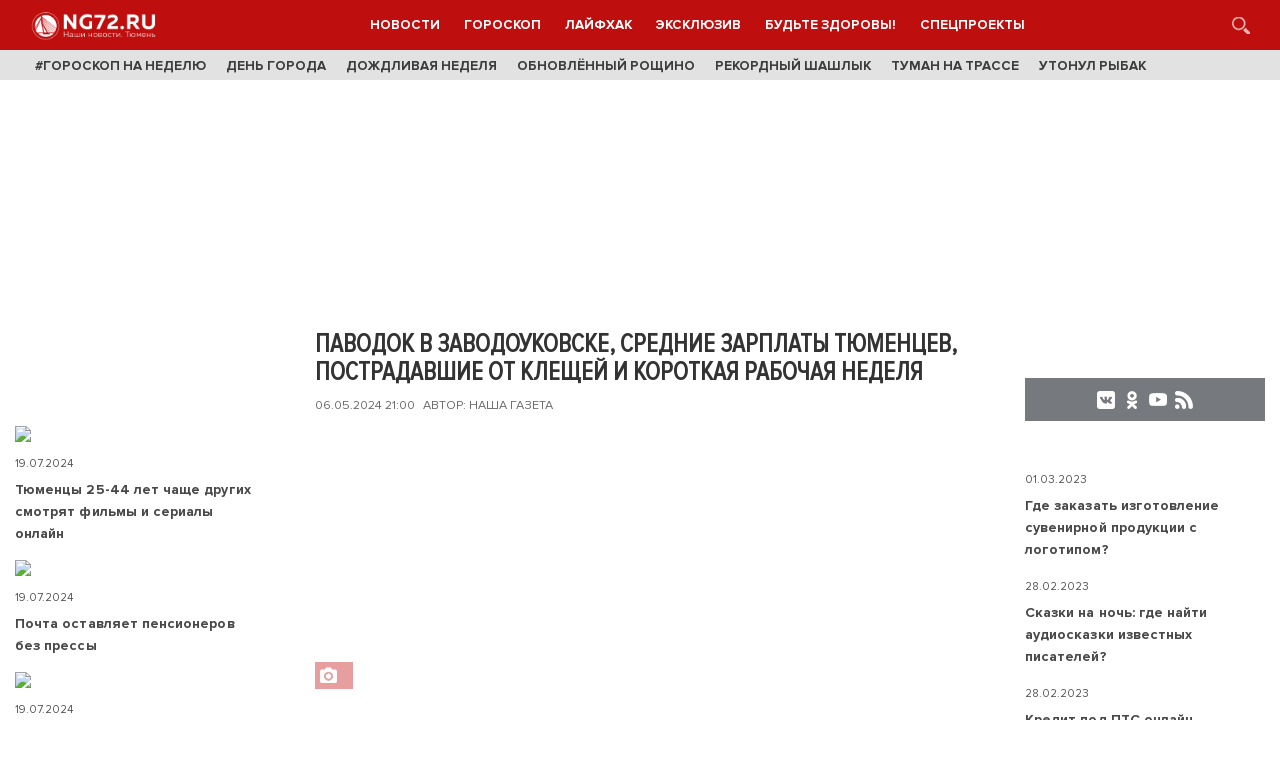

--- FILE ---
content_type: text/html; charset=UTF-8
request_url: https://ng72.ru/news/85360
body_size: 15517
content:
<!DOCTYPE html>
<html lang="ru" dir="ltr">
<head>
	<title>Паводок в Заводоуковске, средние зарплаты тюменцев, пострадавшие от клещей и короткая рабочая неделя | Наша Газета</title>
	<meta charset="utf-8" />
<meta name="description" content="О самых важных и интересных событиях понедельника, 6 мая, - в обзоре «Нашей Газеты»" />
<link rel="canonical" href="https://ng72.ru/news/85360" />
<link rel="image_src" href="/sites/default/files/userfiles/picoriginal/1715010337.jpg" />
<meta name="viewport" content="width=device-width, initial-scale=1.0" />
<link rel="icon" href="/sites/default/files/logo.png" type="image/png" />

	<meta name="robots" content="index, follow">
	<meta name="a1ac8d51edcd09143629783e7cf7c191" content="">
	<meta http-equiv="Content-Type" content="text/html; charset=utf-8">
	<meta name="viewport" content="width=device-width, initial-scale=1.0, maximum-scale=1">
	<meta name="yandex-verification" content="141fa28c47fb40c3" />
	 <meta name="yandex-verification" content="98e3a927e2666990" />
	<!-- script type="text/javascript" src="https://vk.com/js/api/openapi.js?168"></!-->
	<script type="text/javascript">
		//VK.init({apiId: 7803630, onlyWidgets: true});
	</script>
    <link rel="stylesheet" media="all" href="/sites/default/files/css/css_NFIzIqqXEfYAXA5g4Mr4DdlCvTgD5KscbSR_j7NWwnU.css" />
<link rel="stylesheet" media="all" href="//cdnjs.cloudflare.com/ajax/libs/photoswipe/4.1.3/photoswipe.css" />
<link rel="stylesheet" media="all" href="//cdnjs.cloudflare.com/ajax/libs/photoswipe/4.1.3/default-skin/default-skin.css" />
<link rel="stylesheet" media="all" href="/sites/default/files/css/css_EXR7v3OdwNKx8gcdcAIb2JHdraCdHnihYWpv23GwklI.css" />
<link rel="stylesheet" media="all" href="/sites/default/files/css/css_vRUCPMNp-_M6pqhjsbr9_SQozDQo64TB80EEqZwZ0gk.css" />

    
	<!-- script src='https://userapi.com/js/api/openapi.js?23' type='text/javascript'></!-->
	<script charset="UTF-8" src="//cdn.sendpulse.com/js/push/f6f25cc2b1050a1b5a78a8a970699623_0.js" async></script>
	<script src="https://yastatic.net/pcode/adfox/loader.js" crossorigin="anonymous"></script>
	<script type="text/javascript" src="//code.giraff.io/data/widget-gpp_ng72ru.js" async></script>
	<script>/*(function(d,s,id){var js,fjs=d.getElementsByTagName(s)[0];if(d.getElementById(id))return;js=d.createElement(s);js.id=id;js.src='https://embed.playbuzz.com/sdk.js';fjs.parentNode.insertBefore(js,fjs);}(document,'script','playbuzz-sdk'));*/</script>
 
	
	
	
	<!-- Adfinity -->	
	<script src="https://cdn.adfinity.pro/code/ng72.ru/adfinity.js" charset="utf-8" async></script>
	<!-- end Adfinity -->
</head>


<body >


    
    
    
<header class="header fixed a">
	<div class="container">
		<div class="header__inner">
			<button id="openSidebarMenu" class="header__button-open"></button>
			<div class="header__logo"><a href="https://ng72.ru/"><img class="header__logo-img" src="/themes/custom/saitovo/img/logo.png" alt="ng72" width="128" height="32"></a></div>
			                  <ul class='header__menu' id='MenuUl-newmenu'>
              <li  class="header__link-wrapper ">
        <a href="/news" class="header__link" >Новости</a>
                                <ul  class="hidden-mobile">
              <li  class="header__link-wrapper ">
        <a href="/tags/71" class="header__link" >Авто</a>
              </li>
          <li  class="header__link-wrapper ">
        <a href="/tags/403" class="header__link" >Общество</a>
              </li>
          <li  class="header__link-wrapper ">
        <a href="/tags/56" class="header__link" >Политика</a>
              </li>
          <li  class="header__link-wrapper ">
        <a href="/tags/73" class="header__link" >Происшествия</a>
              </li>
          <li  class="header__link-wrapper ">
        <a href="/globalnews" class="header__link" >Новости России</a>
              </li>
          <li  class="header__link-wrapper ">
        <a href="https://ng72.ru/articles/" class="header__link" >Полезные новости</a>
              </li>
        </ul>
  
              </li>
          <li  class="header__link-wrapper ">
        <a href="https://ng72.ru/tags/172" class="header__link" >Гороскоп</a>
              </li>
          <li  class="header__link-wrapper ">
        <a href="/tags/261" class="header__link" >Лайфхак</a>
              </li>
          <li  class="header__link-wrapper ">
        <a href="/tags/190" class="header__link" >Эксклюзив</a>
              </li>
          <li  class="header__link-wrapper ">
        <a href="/tags/682" class="header__link" >Будьте здоровы!</a>
              </li>
          <li  class="header__link-wrapper ">
        <a href="/ourspj" class="header__link" >Спецпроекты</a>
              </li>
        </ul>
  



			<a class="header__search" href="/search"></a>
		</div>
	</div>
	<div class="container">
		<div class="header__tags">
			              <ul class='hashtag__menu' id='MenuUl-hashtagmenu'>
              <li  class="hashtag__link-wrapper ">
        <a href="https://ng72.ru/tags/172" class="header__link" >#ГОРОСКОП НА НЕДЕЛЮ</a>
              </li>
          <li  class="hashtag__link-wrapper ">
        <a href="https://ng72.ru/tags/4481" class="header__link" >День города</a>
              </li>
          <li  class="hashtag__link-wrapper ">
        <a href="https://ng72.ru/news/86637" class="header__link" >дождливая неделя</a>
              </li>
          <li  class="hashtag__link-wrapper ">
        <a href="https://ng72.ru/news/86624" class="header__link" >обновлённый Рощино</a>
              </li>
          <li  class="hashtag__link-wrapper ">
        <a href="https://ng72.ru/news/86632" class="header__link" >рекордный шашлык </a>
              </li>
          <li  class="hashtag__link-wrapper ">
        <a href="https://ng72.ru/news/86638" class="header__link" >туман на трассе</a>
              </li>
          <li  class="hashtag__link-wrapper ">
        <a href="https://ng72.ru/news/86641" class="header__link" >утонул рыбак</a>
              </li>
        </ul>
  


		</div>
	</div>
	
</header>

<main class="page page-margin">
	<div class="header__banner bnnr-background">
<div class="container">
	<div class="clearfix text-formatted">
		<noindex>
			<div class="hidden-mobile" id="adfox_152829440175643855"></div>
			<script>
				window.Ya.adfoxCode.create({
ownerId: 272568,
containerId: 'adfox_152829440175643855',
params: {
pp: 'g',
ps: 'cukh',
p2: 'fxqy'
}
});
			</script>
			<style>
				#adfox_152829450738061155 {
					max-width: 490px;
				}
			</style>
			<div class="hidden-desktop" id="adfox_156758087837843709"></div>
			<script>
				window.Ya.adfoxCode.create({
ownerId: 272568,
containerId: 'adfox_156758087837843709',
params: {
pp: 'g',
ps: 'cukh',
p2: 'fxra'
}
});
			</script>

		</noindex>
	</div>
</div>
</div>
	<div class="container">
		
		<div class="news-columns">
			<div class="column-mid ">	
				<div data-drupal-messages-fallback class="hidden"></div><article class="article">
	<div class="article-top">
		<div class="article-top__text">
		<h1 class="article__name">Паводок в Заводоуковске, средние зарплаты тюменцев, пострадавшие от клещей и короткая рабочая неделя </h1>
		<div class="article-info">
			<span class="article-info__date">06.05.2024 21:00</span>
			<span class="article-info__author">Автор: НАША Газета</span>
						<!-- 135 -->
		</div>
		</div>
	</div>	
		
	<div class="article-top-photo">
		<div class="PicItem article-top-photo__picture-wrapper">
			<a href="/sites/default/files/styles/700x400/public/userfiles/picoriginal/1715010337.jpg?itok=1O6s48IE" rel="prettyPhoto[gallery]" title="">
				<img  width="650" height="370" class="article-top-photo__picture" src="/sites/default/files/styles/700x400/public/userfiles/picoriginal/1715010337.jpg?itok=1O6s48IE" itemprop="image" alt="" />
			</a>
		</div>
				<span class="article-top-photo__text"></span>
			</div>
	
	<blockquote class="article__lead">
		О самых важных и интересных событиях понедельника, 6 мая, - в обзоре «Нашей Газеты»
	</blockquote>

	<hr class="article__line"/>
	<div class="ArticleContent js-mediator-article">
		<p><a href="https://ng72.ru/news/85347">Река Тобол повела себя непредсказуемо: она затопила три села в Заводоуковске. </a>Губернатор Тюменской области добавил, что мощным течением смыло насыпи и затопило дороги.</p>

<p><a href="https://ng72.ru/news/85347">В Заводоуковском автономном округе было подтоплено 14 дачных участков</a><a href="https://ng72.ru/news/85350">.</a> За прошедшие сутки уровень воды в реке Тобол поднялся на 15 сантиметров в районе Новолыбаево, в Пономарева – на 25 сантиметров.</p>

<p><a href="https://ng72.ru/news/85346">В тюменском оздоровительном центре «Ребячья республика» отдохнут 150 детей из Ишима, Ишимского и Казанского районов, семьи которых пострадали от паводка. </a>Бесплатные путевки в лагерь организовало правительство Тюменской области.</p>

<p><a href="https://ng72.ru/news/85353">В регионе 963 человека, в том числе 171 ребенок обратились в медучреждения, из-за присасывания клещей</a>. В настоящее время против клещевого вирусного энцефалита вакцинирлвано 43 тыс. 516 человек , в том числе 13 тыс. 919 детей до 14 лет. Случаев заболевания клещевым энцефалитом, клещевым боррелиозом не зарегистрировано.</p>

<p>В этом феврале<a href="https://ng72.ru/news/85342"> средний размер заработной платы в Тюменской области увеличился до 77 525 рублей </a>– он вырос на 17,4% за год. Наш регион занял третье место по среднему размеру заплаты среди регионов УрФО.</p>

<p><a href="https://ng72.ru/news/85349">Две крупнейшие ресторанные сети, «МаксиМ» и «Sobolev Rest», в 2023 году получили многомиллионную выручку.</a>&nbsp;Владельцем первой является Лариса Невидайло, второй – Александр Соболев.</p>

<p><a href="https://ng72.ru/news/85349">Для россиян наступила еще одна короткая рабочая неделя</a>. С 9-го по 12-е мая их ждет четыре майских выходных.</p>

	</div>
	
	<div class="tags-after-news">
	    <a href="/tags/403" hreflang="ru">Общество</a>
    <a href="/tags/460" hreflang="ru">Итоги дня</a>



	</div>
	
	

</article>
<script>
	var nid = 85360;
	var uniqid = 1715011200;
</script>

<div id="unit_101493"><a href="https://smi2.ru/" >Новости СМИ2</a></div>
<script type="text/javascript" charset="utf-8">
  (function() {
    var sc = document.createElement('script'); sc.type = 'text/javascript'; sc.async = true;
    sc.src = '//smi2.ru/data/js/101493.js'; sc.charset = 'utf-8';
    var s = document.getElementsByTagName('script')[0]; s.parentNode.insertBefore(sc, s);
  }());
</script>
				<div class="region">

	<div id="block-bannercentrmoevideo">
		<div class="clearfix text-formatted">
			<div id="adv"></div>
			<script>
				var moevideoQueue = moevideoQueue || [];
				moevideoQueue.push(function () {
				moevideo.ContentRoll({
				mode: "manual",
				el: "#adv",
				maxRefresh: 10,
				floatCloseTimeout: 10,
				floatPosition: "bottom right",
				ignorePlayers: true,
				floatMode: "full"
				});
				});
			</script>
		</div>

	</div>


	<div class="shares_block">


		<div
			class="totalcount_col">
				<!-- div class="totalcount">
								
						</div -->

		</div>

		<div class="shares_col">
			<div class="shares_block_head">Поделиться записью</div>

			<div class="clearfix text-formatted">
				<script src="https://yastatic.net/share2/share.js"></script>
				<div class="ya-share2" data-curtain data-services="vkontakte,facebook,odnoklassniki,telegram,twitter"></div>
			</div>

		</div>
	</div>
	
	<div id="block-socsetipodnovostyu">
		<div class="clearfix text-formatted">
			<div class="divider divider_bottom-space">
				<span class="divider__text">подписывайся на наши соц.сети</span>
				<a href="https://vk.com/ngt72" target="_blank" rel="nofollow" class="divider__icon divider__icon_vk"></a>
			</div>
		</div>
	</div>


	<div id="block-bannercentradfokspodnovostmobila">
		<div class="clearfix text-formatted">
			<div class="hidden-desktop" id="adfox_15676803493596321-1"></div>
			<script>
				window.Ya.adfoxCode.create({
				ownerId: 272568,
				containerId: "adfox_15676803493596321-1",
				params: {
				pp: "h",
				ps: "cukh",
				p2: "gnod"
				}
				});
			</script>
		</div>
	</div>

	<div id="block-chitaytetakzhereklamnyy" class="recommend_block">
		<div class="clearfix text-formatted">
			<div id="grf_v2_ng72ru_4"></div>
		</div>
	</div>

	<div id="block-banner-tikarasu">
		<div class="clearfix text-formatted">
			<div id="tikarasu-mofovupisufixeje">
				<script>
					!(function (w, m) {(w[m] || (w[m] =[])) && w[m].push({id: 'tikarasu-mofovupisufixeje', block: '124424', site_id: '21900'});})(window, 'mtzBlocks');
				</script>
			</div>
		</div>
	</div>

	<div id="block-banner-after-news-center-1" class="banner_after_news oblivki_leokross">
		<div class="clearfix text-formatted">
			<div class="hidden-mobile">
				<div id="GSuzcIidMQnFnyi3oyr0" data-type="2" class="blockOfO1b2l3"></div>
				<script>
					window.RESOURCE_O1B2L3 = 'leokross.com';
				</script>
			</div>
			<div class="hidden-desktop">
				<div id="Z0XbXk9DCiRlmicoolC6" data-type="2" class="blockOfO1b2l3"></div>
				<script>
					window.RESOURCE_O1B2L3 = 'leokross.com';
				</script>
			</div>
		</div>
	</div>

	<div id="block-bannercentrsmi2">
		<div class="clearfix text-formatted">
			<div id="smi_teaser_11285">
				<center>
					<a rel="nofollow" href="https://24smi.info/?utm_source=informer_11285">
						Агрегатор новостей 24СМИ</a>
				</center>
			</div>
			<script type="text/JavaScript" encoding="utf8">
				(function() {
				    var sm = document.createElement("script");
				    sm.type = "text/javascript";
				    sm.async = true;
				    sm.src = "//jsn.24smi.net/5/8/11285.js";
				    var s = document.getElementsByTagName("script")[0];
				    s.parentNode.insertBefore(sm, s);})();
			</script>
		</div>
	</div>


	<div id="block-banner-center-grf-v2">

		<div class="clearfix text-formatted">
			<div id="grf_v2_ng72ru"></div>
			<script type="text/javascript" src="https://code.giraff.io/data/widget-v2_ng72ru.js" async></script>
		</div>
	</div>


	<div id="block-bannercentrniz2">
		<div
			class="clearfix text-formatted">
			<!-- Composite Start -->
			<div class="FkNhGH323851"></div>
			<script>
				window.k_init = window.k_init || [];
				k_init.push({
				id: 'FkNhGH323851',
				type: 'bn',
				domain: 'hdbcome.com',
				refresh: false,
				next: 0
				});

				var s = document.createElement('script');
				s.setAttribute('async', true);
				s.setAttribute('charset', 'utf-8');
				s.setAttribute('data-cfasync', false);
				s.src = 'https://hdbcome.com/9s5sr2qs.js';
				document.head && document.head.appendChild(s);
			</script>
			<!-- Composite End -->
		</div>
	</div>

	<div id="block-bannercentrsparrow">
		<div
			class="clearfix text-formatted">
			<!-- Sparrow -->
			<script type="text/javascript" data-key="cc16c48e00744da59ed285ca9678d5b9">
				(function (w, a) {
				(w[a] = w[a] || []).push({
				'script_key': 'cc16c48e00744da59ed285ca9678d5b9',
				'settings': {
				'sid': 10658
				}
				});
				if (window['_SVKNative_embed']) {
				window['_SVKNative_embed'].initWidgets();
				}
				})(window, '_svk_n_widgets');
			</script>
			<!-- /Sparrow -->
		</div>
	</div>


	<div id="block-chitaytetakzhereklamnyy" class="recommend_block">
  
    
      
            <div class="clearfix text-formatted"><div id="grf_v2_ng72ru_4"></div></div>
      
  </div>
<div id="block-banner-after-news-center-1" class="banner_after_news oblivki_leokross">
  
    
      
            <div class="clearfix text-formatted"><div class="hidden-mobile">
  <div id="GSuzcIidMQnFnyi3oyr0" data-type="2" class="blockOfO1b2l3" ></div>
  <script>window.RESOURCE_O1B2L3 = 'leokross.com';</script>
  <!-- script src="//leokross.com/b1d/g_J.js" ></script -->
  
</div>
<div class="hidden-desktop">
	<div id="Z0XbXk9DCiRlmicoolC6" data-type="2" class="blockOfO1b2l3" ></div><script>window.RESOURCE_O1B2L3 = 'leokross.com';</script>
<!-- script src="//leokross.com/0_7/8P3.js" ></script -->   
</div>
</div>
      
  </div>
<div id="block-banner-center-grf-v2">
  
    
      
            <div class="clearfix text-formatted"><div id="grf_v2_ng72ru"></div>
<script type="text/javascript" src="https://code.giraff.io/data/widget-v2_ng72ru.js" async></script></div>
      
  </div>
<div class="recommend_block">
	<h3 class="news-short-header">Читайте также</h3>
	<div><div class="recommend js-view-dom-id-1232529aea95e9836b2726f725a5ec4cb99137f53f113d0b0e48b635a90fc13f">
  
  
  

  
  
  

  
    <a href="/news/86656" title="Во вторник в Тюмени будет прохладно и дождь" class="recommend__link">Во вторник в Тюмени будет прохладно и дождь</a>
 


    <a href="/news/86649" title="В Тюмени возобновятся авиарейсы в Москву самолётами «Победа»" class="recommend__link">В Тюмени возобновятся авиарейсы в Москву самолётами «Победа»</a>
 


    <a href="/news/86653" title="Пьяный вахтовик с Ямала избил полицейских в Рощино" class="recommend__link">Пьяный вахтовик с Ямала избил полицейских в Рощино</a>
 


    <a href="/news/86655" title="В Тюменской области стали  производить больше бутилированной воды из-за паводка" class="recommend__link">В Тюменской области стали  производить больше бутилированной воды из-за паводка</a>
 


    <a href="/news/86646" title="Ишимская школа выплатит 350 тысяч рублей семье ребенка, сбитого школьным автобусом" class="recommend__link">Ишимская школа выплатит 350 тысяч рублей семье ребенка, сбитого школьным автобусом</a>
 


    <a href="/news/86648" title="В Тюменском театре кукол покажут спектакль «Как Ежик Медвежонка спасал»" class="recommend__link">В Тюменском театре кукол покажут спектакль «Как Ежик Медвежонка спасал»</a>
 


    <a href="/news/86647" title="Какие подержанные авто предпочитают тюменцы " class="recommend__link">Какие подержанные авто предпочитают тюменцы </a>
 


    <a href="/news/86651" title="Сотня тюменских поисковиков отправятся в экспедиции в летний этап «Вахты памяти»" class="recommend__link">Сотня тюменских поисковиков отправятся в экспедиции в летний этап «Вахты памяти»</a>
 


    <a href="/news/86652" title="На тюменской трассе семья из ХМАО попала в ДТП" class="recommend__link">На тюменской трассе семья из ХМАО попала в ДТП</a>
 


    <a href="/news/86650" title="Тюменские учителя получат по 100 тысяч рублей за  стобалльников на ЕГЭ " class="recommend__link">Тюменские учителя получат по 100 тысяч рублей за  стобалльников на ЕГЭ </a>
 


    

  
  

  
  
</div>
</div>

</div>

</div>

			</div>
						<div class="column-side side-left">
				<div class="region">
	<div class="sidebar_block sidebar_block_left">
	<div class="clearfix text-formatted">
		<div id="adfox_152829446223292721-l0"></div>
		<script>
		window.Ya.adfoxCode.create({
		ownerId: 272568,
		containerId: 'adfox_152829446223292721-l0',
		params: {
			pp: 'g',
			ps: 'cukh',
			p2: 'fxrc'
		}
		});
		</script>
	</div>
</div>
	<div class="views-element-container"><div class="js-view-dom-id-c17e83ed15a416ba4e46172f66cdc117b10453d957aa7a3e09c18c2594d70fb2">
  
  
  

  
  
  

  
      
	<div class="news-short"><a href="/news/86618"><img  width="240" height="150" src="/sites/default/files/styles/240x150/public/userfiles/picoriginal/freepik_-close-up-on-child-spending-time-with-parents-1.jpg.webp?itok=4665bug6"></a>
<div class="news-short__time">19.07.2024</div>
<a class="news-short__header news-short_important" href="/news/86618" title="Тюменцы 25-44 лет чаще других смотрят фильмы и сериалы онлайн">Тюменцы 25-44 лет чаще других смотрят фильмы и сериалы онлайн</a></div>

      
	<div class="news-short"><a href="/news/86615"><img  width="240" height="150" src="/sites/default/files/styles/240x150/public/userfiles/picoriginal/pochta1.png.webp?itok=991OvPyW"></a>
<div class="news-short__time">19.07.2024</div>
<a class="news-short__header news-short_important" href="/news/86615" title="Почта оставляет пенсионеров без прессы">Почта оставляет пенсионеров без прессы</a></div>

  		<div class="news-short">
			<div id="adfox_152829446223292721-l1"></div>
			<script>
			window.Ya.adfoxCode.create({
			ownerId: 272568,
			containerId: 'adfox_152829446223292721-l1',
			params: {
			pp: 'g',
			ps: 'cukh',
			p2: 'fxrc'
			}
			});
			</script>
		</div>
      
	<div class="news-short"><a href="/news/86613"><img  width="240" height="150" src="/sites/default/files/styles/240x150/public/userfiles/picoriginal/ng72ru_dostavka_buketov_iz_klubniki_v_fc1f1c7d-df67-4e7f-9bdf-4f9193504156.jpg.webp?itok=UAdAmjP4"></a>
<div class="news-short__time">19.07.2024</div>
<a class="news-short__header news-short_important" href="/news/86613" title="Доставка букетов из клубники в шоколаде в Тюмени: сладкий подарок для любого повода">Доставка букетов из клубники в шоколаде в Тюмени: сладкий подарок для любого повода</a></div>

      
	<div class="news-short"><a href="/news/86594"><img  width="240" height="150" src="/sites/default/files/styles/240x150/public/userfiles/picoriginal/foto-zastroyschika.png.webp?itok=ZBH_ClSS"></a>
<div class="news-short__time">18.07.2024</div>
<a class="news-short__header news-short_important" href="/news/86594" title="Сбер профинансирует строительство нового дома в жилом квартале «Машаров»">Сбер профинансирует строительство нового дома в жилом квартале «Машаров»</a></div>

      
	<div class="news-short"><a href="/news/86570"><img  width="240" height="150" src="/sites/default/files/styles/240x150/public/userfiles/picoriginal/sber_glavnyy-ofis-banka.jpg.webp?itok=jFYGO0av"></a>
<div class="news-short__time">17.07.2024</div>
<a class="news-short__header news-short_important" href="/news/86570" title="Сбер выдал тюменцам более 10 млрд рублей по Семейной ипотеке с начала года">Сбер выдал тюменцам более 10 млрд рублей по Семейной ипотеке с начала года</a></div>

    	<div class="news-short">
		<div id="adfox_152829446223292721-l2"></div>
			<script>
			window.Ya.adfoxCode.create({
			ownerId: 272568,
			containerId: 'adfox_152829446223292721-l2',
			params: {
			pp: 'g',
			ps: 'cukh',
			p2: 'fxrc'
			}
			});
			</script>
		</div>
	  
	<div class="news-short"><a href="/news/86550"><img  width="240" height="150" src="/sites/default/files/styles/240x150/public/userfiles/picoriginal/img_3224.jpg.webp?itok=3zjs4qtZ"></a>
<div class="news-short__time">16.07.2024</div>
<a class="news-short__header news-short_important" href="/news/86550" title="Исследование: назван оператор с самым быстрым интернетом">Исследование: назван оператор с самым быстрым интернетом</a></div>

      
	<div class="news-short"><a href="/news/86549"><img  width="240" height="150" src="/sites/default/files/styles/240x150/public/userfiles/picoriginal/100061.jpg.webp?itok=1b7vZsz_"></a>
<div class="news-short__time">16.07.2024</div>
<a class="news-short__header news-short_important" href="/news/86549" title="Новый контактный центр банка открылся в Ульяновске">Новый контактный центр банка открылся в Ульяновске</a></div>

      
	<div class="news-short"><a href="/news/86480"><img  width="240" height="150" src="/sites/default/files/styles/240x150/public/userfiles/picoriginal/ism_9454.jpeg.webp?itok=sKMtsh7X"></a>
<div class="news-short__time">12.07.2024</div>
<a class="news-short__header news-short_important" href="/news/86480" title="На цифровом акселераторе Сбера разработали более 130 ИТ-решений для уральских предприятий">На цифровом акселераторе Сбера разработали более 130 ИТ-решений для уральских предприятий</a></div>

      
	<div class="news-short"><a href="/news/86438"><img  width="240" height="150" src="/sites/default/files/styles/240x150/public/userfiles/picoriginal/investicionnoe-agentstvo.jpg.webp?itok=HhB-HqjJ"></a>
<div class="news-short__time">10.07.2024</div>
<a class="news-short__header news-short_important" href="/news/86438" title="Сбербанк и Инвестиционное агентство Тюменской области разработают новые инструменты поддержки малого бизнеса">Сбербанк и Инвестиционное агентство Тюменской области разработают новые инструменты поддержки малого бизнеса</a></div>

      
	<div class="news-short"><a href="/news/86436"><img  width="240" height="150" src="/sites/default/files/styles/240x150/public/userfiles/picoriginal/sberbank_bo-verkhniy-bor.jpg.webp?itok=nFgg_n9s"></a>
<div class="news-short__time">09.07.2024</div>
<a class="news-short__header news-short_important" href="/news/86436" title="База отдыха «Верхний бор» в Тюмени станет термальным курортом">База отдыха «Верхний бор» в Тюмени станет термальным курортом</a></div>

    

  
  

  
  
</div>
</div>


	<div class="sidebar_block sidebar_block_left">
	<div class="clearfix text-formatted">
		<div id="adfox_156689574843461512"></div>
		<script>
			window.Ya.adfoxCode.create({
			ownerId: 272568,
			containerId: 'adfox_156689574843461512',
			params: {
				pp: 'g',
				ps: 'cukh',
				p2: 'gngt'
			}
			});
		</script>
	</div>
</div>
	<div class="js-view-dom-id-b955630a31b7771deb0951746494e8717eb96a8d7e8b0a3ee7754d9e20145308">
  
  
  

  
  
  

  
    
	<div class="news-short"><a href="/news/86656"><img  width="240" height="150" src="/sites/default/files/styles/240x150/public/userfiles/picoriginal/dozhd1_1.png.webp?itok=bVfVMY1Y"></a>
<div class="news-short__time">22.07.2024</div>
<a class="news-short__header news-short_important" href="/news/86656" title="Во вторник в Тюмени будет прохладно и дождь">Во вторник в Тюмени будет прохладно и дождь</a></div>

    
	<div class="news-short"><a href="/news/86649"><img  width="240" height="150" src="/sites/default/files/styles/240x150/public/userfiles/picoriginal/1721637671.jpg.webp?itok=saEMOAmn"></a>
<div class="news-short__time">22.07.2024</div>
<a class="news-short__header news-short_important" href="/news/86649" title="В Тюмени возобновятся авиарейсы в Москву самолётами «Победа»">В Тюмени возобновятся авиарейсы в Москву самолётами «Победа»</a></div>

  		<div class="news-short">
			<div id="adfox_152829446223292721-r2"></div>
<script>
	window.Ya.adfoxCode.create({
	ownerId: 272568,
	containerId: 'adfox_152829446223292721-r2',
	params: {
	pp: 'g',
	ps: 'cukh',
	p2: 'fxrc'
	}
});
</script>
		</div>
    
	<div class="news-short"><a href="/news/86653"><img  width="240" height="150" src="/sites/default/files/styles/240x150/public/userfiles/picoriginal/policiya_9.jpg.webp?itok=ukKUrI6C"></a>
<div class="news-short__time">22.07.2024</div>
<a class="news-short__header news-short_important" href="/news/86653" title="Пьяный вахтовик с Ямала избил полицейских в Рощино">Пьяный вахтовик с Ямала избил полицейских в Рощино</a></div>

    
	<div class="news-short"><a href="/news/86655"><img  width="240" height="150" src="/sites/default/files/styles/240x150/public/userfiles/picoriginal/bottles_plastic_bottle_bottle_mineral_water_water_transparent_lid_blue-1144073.jpgs2_.jpg.webp?itok=2h5UsdDI"></a>
<div class="news-short__time">22.07.2024</div>
<a class="news-short__header news-short_important" href="/news/86655" title="В Тюменской области стали  производить больше бутилированной воды из-за паводка">В Тюменской области стали  производить больше бутилированной воды из-за паводка</a></div>

    
	<div class="news-short"><a href="/news/86646"><img  width="240" height="150" src="/sites/default/files/styles/240x150/public/userfiles/picoriginal/sud3_13.jpg.webp?itok=PIy8uoaJ"></a>
<div class="news-short__time">22.07.2024</div>
<a class="news-short__header news-short_important" href="/news/86646" title="Ишимская школа выплатит 350 тысяч рублей семье ребенка, сбитого школьным автобусом">Ишимская школа выплатит 350 тысяч рублей семье ребенка, сбитого школьным автобусом</a></div>

    
	<div class="news-short"><a href="/news/86648"><img  width="240" height="150" src="/sites/default/files/styles/240x150/public/userfiles/picoriginal/theatre_going_out_cinema_chairs_plush_show_red_version-818321.jpgs2__1.jpg.webp?itok=C4H9tayW"></a>
<div class="news-short__time">22.07.2024</div>
<a class="news-short__header news-short_important" href="/news/86648" title="В Тюменском театре кукол покажут спектакль «Как Ежик Медвежонка спасал»">В Тюменском театре кукол покажут спектакль «Как Ежик Медвежонка спасал»</a></div>

    
	<div class="news-short"><a href="/news/86647"><img  width="240" height="150" src="/sites/default/files/styles/240x150/public/userfiles/picoriginal/parking_autos_vehicles_traffic_city_park-713542.jpgs2__3.jpg.webp?itok=aAh9ikhP"></a>
<div class="news-short__time">22.07.2024</div>
<a class="news-short__header news-short_important" href="/news/86647" title="Какие подержанные авто предпочитают тюменцы ">Какие подержанные авто предпочитают тюменцы </a></div>

    
	<div class="news-short"><a href="/news/86651"><img  width="240" height="150" src="/sites/default/files/styles/240x150/public/userfiles/picoriginal/tn_365041_2cf184b8df5a77f.jpg.webp?itok=kQeATO44"></a>
<div class="news-short__time">22.07.2024</div>
<a class="news-short__header news-short_important" href="/news/86651" title="Сотня тюменских поисковиков отправятся в экспедиции в летний этап «Вахты памяти»">Сотня тюменских поисковиков отправятся в экспедиции в летний этап «Вахты памяти»</a></div>

    
	<div class="news-short"><a href="/news/86652"><img  width="240" height="150" src="/sites/default/files/styles/240x150/public/userfiles/picoriginal/gibdd-dorogi_3.png.webp?itok=x--gs14x"></a>
<div class="news-short__time">22.07.2024</div>
<a class="news-short__header news-short_important" href="/news/86652" title="На тюменской трассе семья из ХМАО попала в ДТП">На тюменской трассе семья из ХМАО попала в ДТП</a></div>

    
	<div class="news-short"><a href="/news/86650"><img  width="240" height="150" src="/sites/default/files/styles/240x150/public/userfiles/picoriginal/uchitel.jpg.webp?itok=I5cQvmOW"></a>
<div class="news-short__time">22.07.2024</div>
<a class="news-short__header news-short_important" href="/news/86650" title="Тюменские учителя получат по 100 тысяч рублей за  стобалльников на ЕГЭ ">Тюменские учителя получат по 100 тысяч рублей за  стобалльников на ЕГЭ </a></div>

    

  
  

  
  
</div>



	<div class="sidebar_block sidebar_block_left">
	<div class="clearfix text-formatted">
		<div id="adfox_152829446223292721-l1"></div><br/>
		<script>
		window.Ya.adfoxCode.create({
		ownerId: 272568,
		containerId: 'adfox_152829446223292721-l1',
		params: {
		pp: 'g',
		ps: 'cukh',
		p2: 'fxrc'
		}
		});
		</script>
	</div>
</div>
</div>
			</div>
							
						<div class="column-side side-right">
				
	
				<div class="region">


<div class="sidebar_block sidebar_block_right">

	<div id="adfox_152829446223292721-r1"></div>
	<script>
	window.Ya.adfoxCode.create({
		ownerId: 272568,
		containerId: 'adfox_152829446223292721-r1',
		params: {
			pp: 'g',
			ps: 'cukh',
			p2: 'fxrc'
		}
		});
	</script>
</div>
<div class="divider divider_margin-top-0 divider_bottom-space">
	<a href="https://vk.com/ngt72" target="_blank" rel="nofollow"
		class="divider__icon divider__icon_vk"></a>
	<a href="https://ok.ru/group/55044352442606" target="_blank" rel="nofollow"
		class="divider__icon divider__icon_od"></a>
	<a href="https://www.youtube.com/channel/UCm-J6pMGPztb0a9FHQz7G6w" target="_blank" rel="nofollow"
		class="divider__icon divider__icon_yt"></a>
	<a href="/rss.xml" target="_blank" rel="nofollow"
		class="divider__icon divider__icon_rss"></a>
</div>





<div class="sidebar_block sidebar_block_right">

	<div id="adfox_156689574843461512-r1"></div>
	<script>
	window.Ya.adfoxCode.create({
		ownerId: 272568,
		containerId: 'adfox_156689574843461512-r1',
		params: {
		pp: 'g',
		ps: 'cukh',
		p2: 'gngt'
		}
	});
	</script>

</div>
<div class="sidebar_block sidebar_block_right">
	<div id="adfox_152829446223292721-r2"></div>
	<script>
	window.Ya.adfoxCode.create({
		ownerId: 272568,
		containerId: 'adfox_152829446223292721-r2',
		params: {
		pp: 'g',
		ps: 'cukh',
		p2: 'fxrc'
		}
	});
	</script>
</div>


<div  class="views-element-container sidebar_block sidebar_block_right" id="block-views-block-samoe-populyarnoe-block-1">
  
    
      <div><div class="js-view-dom-id-a713a6caf71c1d7c3f70ea9d07234d23b369d1ee59936547724a11f29b793b3f">
  
  
  

  
  
  

    

  
  

  
  
</div>
</div>

  </div>


<div  class="views-element-container sidebar_block sidebar_block_right" id="block-views-block-seo-news-block-1">
  
    
      <div><div class="js-view-dom-id-70236abc8c06eb5923d27e7341197132965630b0e1344859b437b4128c5af694">
  
  
  

  
  
  

      <div class="news-short"><div class="news-short__time">01.03.2023</div>
<a class="news-short__header news-short_important" href="/articles/77359" title="Где заказать изготовление сувенирной продукции с логотипом? ">Где заказать изготовление сувенирной продукции с логотипом? </a></div>
    <div class="news-short"><div class="news-short__time">28.02.2023</div>
<a class="news-short__header news-short_important" href="/articles/77358" title="Сказки на ночь: где найти аудиосказки известных писателей? ">Сказки на ночь: где найти аудиосказки известных писателей? </a></div>
    <div class="news-short"><div class="news-short__time">28.02.2023</div>
<a class="news-short__header news-short_important" href="/articles/77357" title="Кредит под ПТС онлайн">Кредит под ПТС онлайн</a></div>
    <div class="news-short"><div class="news-short__time">28.02.2023</div>
<a class="news-short__header news-short_important" href="/articles/77354" title="Качаться на волнах: где самое теплое море? ">Качаться на волнах: где самое теплое море? </a></div>
    <div class="news-short"><div class="news-short__time">28.02.2023</div>
<a class="news-short__header news-short_important" href="/articles/77353" title="О приобретении резиновых амортизаторов ">О приобретении резиновых амортизаторов </a></div>
    <div class="news-short"><div class="news-short__time">28.02.2023</div>
<a class="news-short__header news-short_important" href="/articles/77352" title="Где приобрести аксессуары для конного спорта? ">Где приобрести аксессуары для конного спорта? </a></div>
    <div class="news-short"><div class="news-short__time">28.02.2023</div>
<a class="news-short__header news-short_important" href="/articles/77351" title="Портативные электрокардиографы">Портативные электрокардиографы</a></div>
    <div class="news-short"><div class="news-short__time">28.02.2023</div>
<a class="news-short__header news-short_important" href="/articles/77350" title="Где заказать монтаж вентиляции и обслуживание климатического оборудования? ">Где заказать монтаж вентиляции и обслуживание климатического оборудования? </a></div>
    <div class="news-short"><div class="news-short__time">28.02.2023</div>
<a class="news-short__header news-short_important" href="/articles/77349" title="Где приобрести косметологическое оборудование?">Где приобрести косметологическое оборудование?</a></div>
    <div class="news-short"><div class="news-short__time">27.02.2023</div>
<a class="news-short__header news-short_important" href="/articles/77329" title="О покупке юридического адреса ">О покупке юридического адреса </a></div>

    

  
  

  
  
</div>
</div>

  </div>




<div class="sidebar_block sidebar_block_right">

	<div id="Z0XbXk9DCiRlmicoolC6" data-type="2" class="blockOfO1b2l3" ></div><script>window.RESOURCE_O1B2L3 = 'leokross.com';</script>

	<div id="unit_87775"><a rel="nofollow"  href="http://smi2.ru/">Новости smi2.ru</a></div>
	<script type="text/javascript" charset="utf-8">
	(function() {
		var sc = document.createElement('script'); sc.type = 'text/javascript'; sc.async = true;
		sc.src = '//smi2.ru/data/js/87775.js'; sc.charset = 'utf-8';
		var s = document.getElementsByTagName('script')[0]; s.parentNode.insertBefore(sc, s);
	}());
	</script>

	<div id="M633146ScriptRootC999188"> </div>
	<script delete-src="https://jsc.mgid.com/n/g/ng72.ru.999188.js" async></script> 
	<div class="ddARzQ323852"></div>
	<script>
	/*
	window.k_init = window.k_init || [];
	k_init.push({
		id: 'ddARzQ323852',
		type: 'bn',
		domain: 'hdbcome.com',
		refresh: false,
		next: 0
	});

	var s = document.createElement('script');
	s.setAttribute('async', true);
	s.setAttribute('charset', 'utf-8');
	s.setAttribute('data-cfasync', false);
	s.src = 'https://hdbcome.com/rkfd0a24.js';
	document.head && document.head.appendChild(s);
	*/
	</script>


</div>
</div>				
			</div>
			

		</div>
	</div>
</main>

<footer class="footer">
		<div class="footer__inner">
			<div class="footer__sites">
				<div class="container">
				                  <ul class='footer__menu' id='MenuUl-newmenu'>
              <li  class="footer__link-wrapper  ">
        <a href="/contacts" class="footer__link" >Контакты</a>
              </li>
          <li  class="footer__link-wrapper  ">
        <a href="/articles" class="footer__link" >Полезные материалы</a>
              </li>
          <li  class="footer__link-wrapper  ">
        <a href="http://nasha.tilda.ws/" class="footer__link" >Прайс NG72.ru</a>
              </li>
        </ul>
  



				</div>
			</div>
			<div class="footer__copyrights">
				<div class="container">
				Сетевое издание NG72.RU. Свидетельство о регистрации СМИ: ЭЛ № ФС 77 — 76393 от 2 августа 2019 г. Выдано Федеральной службой по надзору в сфере связи, информационных технологий и массовых коммуникаций. Главный редактор — Давыдова Ю.В. Учредитель — ООО «Форвард медиа центр». 18+
				<br/>Адрес электронной почты: <a href="mailto:zen.ng72@yandex.ru">zen.ng72@yandex.ru</a>
				<br/>Номер телефона редакции: <a href="tel:+73452671757">8&nbsp;(3452)&nbsp;67-17-57</a>
				Публикации с пометкой «Реклама» оплачены рекламодателем. Редакция сайта не несет ответственности за достоверность информации, содержащейся в рекламных объявлениях. 

				<p>На информационном ресурсе применяются <a href="https://ng72.ru/recommendation-rules">рекомендательные технологии</a> (информационные технологии предоставления информации на основе сбора, систематизации и анализа сведений, относящихся к предпочтениям пользователей сети "Интернет", находящихся на территории Российской Федерации)</p>
				</div>
			</div>
			<div class="footer__plugins"> 
				
				<!-- Rating@Mail.ru counter -->
				<script type="text/javascript">
				var _tmr = _tmr || [];
				_tmr.push({id: "2579799", type: "pageView", start: (new Date()).getTime()});
				(function (d, w) {
				   var ts = d.createElement("script"); ts.type = "text/javascript"; ts.async = true;
				   ts.src = (d.location.protocol == "https:" ? "https:" : "http:") + "//top-fwz1.mail.ru/js/code.js";
				   var f = function () {var s = d.getElementsByTagName("script")[0]; s.parentNode.insertBefore(ts, s);};
				   if (w.opera == "[object Opera]") { d.addEventListener("DOMContentLoaded", f, false); } else { f(); }
				})(document, window);
				</script><noscript><div style="position:absolute;left:-10000px;">
				<img src="//top-fwz1.mail.ru/counter?id=2579799;js=na" style="border:0;" height="1" width="1" alt="Рейтинг@Mail.ru" />
				</div></noscript>
				<!-- //Rating@Mail.ru counter -->

				<!-- Rating@Mail.ru logo -->
				<a href="http://top.mail.ru/jump?from=2579799">
				<img src="//top-fwz1.mail.ru/counter?id=2579799;t=479;l=1" 
				style="border:0;" height="31" width="88" alt="Рейтинг@Mail.ru" /></a>
				<!-- //Rating@Mail.ru logo -->

				<!-- Top.Mail.Ru counter -->
				<script type="text/javascript">
				var _tmr = window._tmr || (window._tmr = []);
				_tmr.push({id: "3398944", type: "pageView", start: (new Date()).getTime()});
				(function (d, w, id) {
				if (d.getElementById(id)) return;
				var ts = d.createElement("script"); ts.type = "text/javascript"; ts.async = true; ts.id = id;
				ts.src = "https://top-fwz1.mail.ru/js/code.js";
				var f = function () {var s = d.getElementsByTagName("script")[0]; s.parentNode.insertBefore(ts, s);};
				if (w.opera == "[object Opera]") { d.addEventListener("DOMContentLoaded", f, false); } else { f(); }
				})(document, window, "tmr-code");
				</script>
				<noscript><div><img src="https://top-fwz1.mail.ru/counter?id=3398944;js=na" style="position:absolute;left:-9999px;" alt="Top.Mail.Ru" /></div></noscript>
				<!-- /Top.Mail.Ru counter -->


				<!-- Yandex.Metrika informer -->
				<a href="https://metrika.yandex.ru/stat/?id=26864898&from=informer"
				target="_blank" rel="nofollow"><img src="https://informer.yandex.ru/informer/26864898/3_0_424242FF_222222FF_1_pageviews"
				style="width:88px; height:31px; border:0;" alt="Яндекс.Метрика" title="Яндекс.Метрика: данные за сегодня (просмотры, визиты и уникальные посетители)" class="ym-advanced-informer" data-cid="26864898" data-lang="ru" /></a>
				<!-- /Yandex.Metrika informer -->

				<!-- Yandex.Metrika counter -->
				<script type="text/javascript" >
				   (function(m,e,t,r,i,k,a){m[i]=m[i]||function(){(m[i].a=m[i].a||[]).push(arguments)};
				   m[i].l=1*new Date();k=e.createElement(t),a=e.getElementsByTagName(t)[0],k.async=1,k.src=r,a.parentNode.insertBefore(k,a)})
				   (window, document, "script", "https://mc.yandex.ru/metrika/tag.js", "ym");

				   ym(26864898, "init", {
						id:26864898,
						clickmap:true,
						trackLinks:true,
						accurateTrackBounce:true,
						webvisor:true
				   });
				</script>
				<noscript><div><img src="https://mc.yandex.ru/watch/26864898" style="position:absolute; left:-9999px;" alt="" /></div></noscript>
				<!-- /Yandex.Metrika counter -->




				<script>
				  (function(i,s,o,g,r,a,m){i['GoogleAnalyticsObject']=r;i[r]=i[r]||function(){
				  (i[r].q=i[r].q||[]).push(arguments)},i[r].l=1*new Date();a=s.createElement(o),
				  m=s.getElementsByTagName(o)[0];a.async=1;a.src=g;m.parentNode.insertBefore(a,m)
				  })(window,document,'script','//www.google-analytics.com/analytics.js','ga');

				  ga('create', 'UA-66281257-1', 'auto');
				  ga('send', 'pageview');

				</script>
				<!-- begin of Top100 code -->

				<script id="top100Counter" type="text/javascript" src="https://counter.rambler.ru/top100.jcn?3135070"></script>
				<noscript>
				<a href="https://top100.rambler.ru/navi/3135070/">
				<img src="https://counter.rambler.ru/top100.cnt?3135070" alt="Rambler's Top100" border="0"  width="88" height="31">
				</a>

				</noscript>
				<!-- end of Top100 code -->
				<!--LiveInternet counter--><script type="text/javascript">
				document.write('<a href="//www.liveinternet.ru/click" '+
				'target="_blank"><img src="//counter.yadro.ru/hit?t52.6;r'+
				escape(document.referrer)+((typeof(screen)=='undefined')?'':
				';s'+screen.width+'*'+screen.height+'*'+(screen.colorDepth?
				screen.colorDepth:screen.pixelDepth))+';u'+escape(document.URL)+
				';h'+escape(document.title.substring(0,150))+';'+Math.random()+
				'" alt="" title="LiveInternet: показано число просмотров и'+
				' посетителей за 24 часа" '+
				'border="0" width="88" height="31"></a>')
				</script><!--/LiveInternet-->
				
				
				<!--LiveInternet counter 2--><script> 
				new Image().src = "https://counter.yadro.ru/hit;Forvard_Media?r"+ 
				escape(document.referrer)+((typeof(screen)=="undefined")?"": 
				";s"+screen.width+"*"+screen.height+"*"+(screen.colorDepth? 
				screen.colorDepth:screen.pixelDepth))+";u"+escape(document.URL)+ 
				";h"+escape(document.title.substring(0,150))+ 
				";"+Math.random();</script><!--/LiveInternet 2--> 
			</div>

		</div>
	
</footer>






	<script type="application/json" data-drupal-selector="drupal-settings-json">{"path":{"baseUrl":"\/","scriptPath":null,"pathPrefix":"","currentPath":"node\/85360","currentPathIsAdmin":false,"isFront":false,"currentLanguage":"ru"},"pluralDelimiter":"\u0003","suppressDeprecationErrors":true,"statistics":{"data":{"nid":"85360"},"url":"\/core\/modules\/statistics\/statistics.php"},"photoswipe":{"options":{"showAnimationDuration":333,"hideAnimationDuration":333,"showHideOpacity":false,"bgOpacity":1,"spacing":0.12,"allowPanToNext":true,"maxSpreadZoom":2,"loop":true,"pinchToClose":true,"closeOnScroll":true,"closeOnVerticalDrag":true,"mouseUsed":false,"escKey":true,"arrowKeys":true,"history":true,"errorMsg":"\u003Cdiv class=\u0022pswp__error-msg\u0022\u003E\u003Ca href=\u0022%url%\u0022 target=\u0022_blank\u0022\u003EThe image\u003C\/a\u003E could not be loaded.\u003C\/div\u003E","preload":[1,1],"mainClass":null,"focus":true,"modal":true},"container":"\u003Cdiv class=\u0022pswp\u0022 tabindex=\u0022-1\u0022 role=\u0022dialog\u0022 aria-hidden=\u0022true\u0022\u003E\n\n    \u003Cdiv class=\u0022pswp__bg\u0022\u003E\u003C\/div\u003E\n\n    \u003Cdiv class=\u0022pswp__scroll-wrap\u0022\u003E\n\n    \n    \u003Cdiv class=\u0022pswp__container\u0022\u003E\n      \u003Cdiv class=\u0022pswp__item\u0022\u003E\u003C\/div\u003E\n      \u003Cdiv class=\u0022pswp__item\u0022\u003E\u003C\/div\u003E\n      \u003Cdiv class=\u0022pswp__item\u0022\u003E\u003C\/div\u003E\n    \u003C\/div\u003E\n\n        \u003Cdiv class=\u0022pswp__ui pswp__ui--hidden\u0022\u003E\n\n      \u003Cdiv class=\u0022pswp__top-bar\u0022\u003E\n\n        \n        \u003Cdiv class=\u0022pswp__counter\u0022\u003E\u003C\/div\u003E\n\n        \u003Cbutton class=\u0022pswp__button pswp__button--close\u0022 title=\u0022Close (Esc)\u0022\u003E\u003C\/button\u003E\n\n        \u003Cbutton class=\u0022pswp__button pswp__button--share\u0022 title=\u0022\u041f\u043e\u0434\u0435\u043b\u0438\u0442\u044c\u0441\u044f\u0022\u003E\u003C\/button\u003E\n\n        \u003Cbutton class=\u0022pswp__button pswp__button--fs\u0022 title=\u0022Toggle fullscreen\u0022\u003E\u003C\/button\u003E\n\n        \u003Cbutton class=\u0022pswp__button pswp__button--zoom\u0022 title=\u0022Zoom in\/out\u0022\u003E\u003C\/button\u003E\n\n        \n        \u003Cdiv class=\u0022pswp__preloader\u0022\u003E\n          \u003Cdiv class=\u0022pswp__preloader__icn\u0022\u003E\n            \u003Cdiv class=\u0022pswp__preloader__cut\u0022\u003E\n              \u003Cdiv class=\u0022pswp__preloader__donut\u0022\u003E\u003C\/div\u003E\n            \u003C\/div\u003E\n          \u003C\/div\u003E\n        \u003C\/div\u003E\n      \u003C\/div\u003E\n\n      \u003Cdiv class=\u0022pswp__share-modal pswp__share-modal--hidden pswp__single-tap\u0022\u003E\n        \u003Cdiv class=\u0022pswp__share-tooltip\u0022\u003E\u003C\/div\u003E\n      \u003C\/div\u003E\n\n      \u003Cbutton class=\u0022pswp__button pswp__button--arrow--left\u0022 title=\u0022Previous (arrow left)\u0022\u003E\n      \u003C\/button\u003E\n\n      \u003Cbutton class=\u0022pswp__button pswp__button--arrow--right\u0022 title=\u0022Next (arrow right)\u0022\u003E\n      \u003C\/button\u003E\n\n      \u003Cdiv class=\u0022pswp__caption\u0022\u003E\n        \u003Cdiv class=\u0022pswp__caption__center\u0022\u003E\u003C\/div\u003E\n      \u003C\/div\u003E\n\n    \u003C\/div\u003E\n\n  \u003C\/div\u003E\n\n\u003C\/div\u003E\n"},"user":{"uid":0,"permissionsHash":"cd0fa4722db3dd8f455026b3c0c28fd862852aa3569115ada072d85182ce8c85"}}</script>
<script src="/sites/default/files/js/js_lmSBOPOSvCkzmwMhNPlMV0dsGrDF_EH0KUQLWxnihaI.js"></script>
<script src="//cdnjs.cloudflare.com/ajax/libs/photoswipe/4.1.3/photoswipe.min.js"></script>
<script src="//cdnjs.cloudflare.com/ajax/libs/photoswipe/4.1.3/photoswipe-ui-default.min.js"></script>
<script src="/sites/default/files/js/js_djiO-Tatsp3E5-4KrqgdJsza9yV7erPm2N_yk1nYbK0.js"></script>

	<div id="ToUp" >Наверх</div>
	
	

	<div class="fixbottom">
	<!--AdFox START-->
	<!--ng72-->
	<!--Площадка: ng72.ru / * / *-->
	<!--Тип баннера: 990*60-->
	<!--Расположение: низ страницы-->
	<div id="fixBottomBanner"></div>
	<script>
	/*
		window.yaContextCb.push(()=>{
			Ya.adfoxCode.create({
				ownerId: 272568,
				containerId: 'fixBottomBanner',
				params: {
					pp: 'i',
					ps: 'cukh',
					p2: 'gfha'
				}
			})
		})
		*/
	</script>
</div>


</body>
</html>


--- FILE ---
content_type: application/javascript
request_url: https://jsn.24smi.net/5/8/11285.js
body_size: 1099
content:
!function(t){var _=t.document;t["smiHTML11285"]=function(){return "<div class=\"smiinformer11285\">\n\t<!-- teaser row -->\n\t<div class=\"smiteaser-row11285\">\n    <div class=\"smiteaser-container11285\">\n        <div class=\"smiteaser11285\">\n            <div class=\"smiimg11285\">\n                <a href=\"%URL-0%\" target=\"_blank\"><img src=\"%IMG-0%\"><div class=\"img_wrapper\"></div></a>\n           \n            <div class=\"smitext11285\">\n                <a class=\"smititle11285\" href=\"%URL-0%\" target=\"_blank\">%TITLE-0%</a>\n            </div> </div>\n        </div>\n    </div>\n    <div class=\"smiteaser-container11285\">\n        <div class=\"smiteaser11285\">\n            <div class=\"smiimg11285\">\n                <a href=\"%URL-1%\" target=\"_blank\"><img src=\"%IMG-1%\"><div class=\"img_wrapper\"></div></a>\n            \n            <div class=\"smitext11285\">\n                <a class=\"smititle11285\" href=\"%URL-1%\" target=\"_blank\">%TITLE-1%</a>\n            </div></div>\n        </div>\n    </div>\n    <div class=\"smiteaser-container11285\">\n        <div class=\"smiteaser11285\">\n            <div class=\"smiimg11285\">\n                <a href=\"%URL-2%\" target=\"_blank\"><img src=\"%IMG-2%\"><div class=\"img_wrapper\"></div></a>\n            \n            <div class=\"smitext11285\">\n                <a class=\"smititle11285\" href=\"%URL-2%\" target=\"_blank\">%TITLE-2%</a>\n            </div></div>\n        </div>\n    </div>\n    <div class=\"smiteaser-container11285\">\n        <div class=\"smiteaser11285\">\n            <div class=\"smiimg11285\">\n                <a href=\"%URL-3%\" target=\"_blank\"><img src=\"%IMG-3%\"><div class=\"img_wrapper\"></div></a>\n           \n            <div class=\"smitext11285\">\n                <a class=\"smititle11285\" href=\"%URL-3%\" target=\"_blank\">%TITLE-3%</a>\n            </div> </div>\n        </div>\n    </div>\n\t</div>\n\t<!-- end teaser row -->\n</div>"},t["smiCSS11285"]=function(){return ".smiinformer11285 * {\n  font-size: 0;\n  padding: 0;\n  margin: 0;\n  border-width: 0;\n  box-sizing: border-box;\n}\n.smiinformer11285 {\n  border: 0px solid #fff;\n  margin: 0 -10px;\n}\n.smiteaser-container11285 {\n  display: inline-block;\n  width: 50%;\n  vertical-align: top;\n  padding: 5px !important;\n  margin-bottom: 5px !important;\n}\n.smiteaser-container11285:after {\n  display: table;\n  content: “”;\n}\n.smiteaser11285 {\n}\n.smiteaser-container11285:last-child .smiteaser11285 {\n  margin-right: px;\n}\n.smiteaser-row11285:last-child .smiteaser11285 {\n  margin-bottom: px;\n}\n.smiteaser11285:after {\n  content: “”;\n  display: table;\n  clear: both;\n  position: relative !importatnt;\n}\n.smiteaser11285 {\n  border: 0px solid #fff;\n  padding: 0px !important;\n}\n.smiimg11285 {\n  float: none;\n  margin-bottom: 0px !important;\n  position: relative ;\n  overflow:hidden;\n  }\n.smiimg11285 img {\n  border: 0px solid #fff;\n  width: 100%;\n  position: relative !important;\n}\na.smititle11285 {\n  font-family: inherit;\n  font-size: 16px !important;\n  color: #fff !important;\n  font-weight: 700 !important;\n  font-style: normal;\n  text-decoration: none;\n  line-height: 18px;\n  float: none;\n}\na.smititle11285:hover {\n  color: #9F0504;;\n  font-weight: normal;\n  font-style: normal;\n  text-decoration: none;\n}\n.smicat11285 {\n  font-size: 11px;\n  color: #000;\n}\n.smitext11285 {\n  text-align: left;\n  position: absolute;\n  bottom: 15px;\n  left: 15px;\n  right: 15px;\n  z-index:2;\n}\n@media (max-width:480px){\n .smiteaser-container11285{\n   width: 100% !important;\n }\n}\n.smiteaser11285:hover {\n box-shadow:  5px 5px 20px #050505;\n transition: box-shadow 0.5s;\n}\n.smiteaser11285 a:hover{\n}\n.img_wrapper {\n content:\"\";\n bottom:0;\n left:0;\n right:0;\n top:0;\n background: linear-gradient(to top, rgba(0,0,0,1), rgba(255,255,255,0));\n position:absolute;\n}"},function(e,n){var o=e+'_js';_.getElementById(o)||(a="smiq",r=t[a],a in t&&r.push&&r.loaded)||function(e,n){var o=_.createElement('script'),a=_.head||_.getElementsByTagName('head')[0],r=t.location.protocol;'https:'!==r&&'http:'!==r&&(r='https:');o.id=n,o.src=r+'//'+e,a.appendChild(o)}("jsn.24smi.net/smi.js",o);var a,r;(t["smiq"]=t["smiq"]||[]).push({element:_.getElementById(e+'_teaser_'+n),blockId:n})}("smi",11285)}(window);

--- FILE ---
content_type: text/plain
request_url: https://www.google-analytics.com/j/collect?v=1&_v=j102&a=1239715669&t=pageview&_s=1&dl=https%3A%2F%2Fng72.ru%2Fnews%2F85360&ul=en-us%40posix&dt=%D0%9F%D0%B0%D0%B2%D0%BE%D0%B4%D0%BE%D0%BA%20%D0%B2%20%D0%97%D0%B0%D0%B2%D0%BE%D0%B4%D0%BE%D1%83%D0%BA%D0%BE%D0%B2%D1%81%D0%BA%D0%B5%2C%20%D1%81%D1%80%D0%B5%D0%B4%D0%BD%D0%B8%D0%B5%20%D0%B7%D0%B0%D1%80%D0%BF%D0%BB%D0%B0%D1%82%D1%8B%20%D1%82%D1%8E%D0%BC%D0%B5%D0%BD%D1%86%D0%B5%D0%B2%2C%20%D0%BF%D0%BE%D1%81%D1%82%D1%80%D0%B0%D0%B4%D0%B0%D0%B2%D1%88%D0%B8%D0%B5%20%D0%BE%D1%82%20%D0%BA%D0%BB%D0%B5%D1%89%D0%B5%D0%B9%20%D0%B8%20%D0%BA%D0%BE%D1%80%D0%BE%D1%82%D0%BA%D0%B0%D1%8F%20%D1%80%D0%B0%D0%B1%D0%BE%D1%87%D0%B0%D1%8F%20%D0%BD%D0%B5%D0%B4%D0%B5%D0%BB%D1%8F%20%7C%20%D0%9D%D0%B0%D1%88%D0%B0%20%D0%93%D0%B0%D0%B7%D0%B5%D1%82%D0%B0&sr=1280x720&vp=1280x720&_u=IEBAAEABAAAAACAAI~&jid=1672050690&gjid=40274256&cid=1119598492.1768917103&tid=UA-66281257-1&_gid=565901917.1768917103&_r=1&_slc=1&z=2033980893
body_size: -448
content:
2,cG-779GN2H5MV

--- FILE ---
content_type: application/javascript
request_url: https://smi2.ru/counter/settings?payload=COfgAhjl5rPdvTM6JDQ3NjdjNDU1LTQ3NmMtNDA0My1hNWJiLTYwZmZjYjZmMDE5NQ&cb=_callbacks____0mkmnklwh
body_size: 1508
content:
_callbacks____0mkmnklwh("[base64]");

--- FILE ---
content_type: application/javascript;charset=utf-8
request_url: https://smi2.ru/data/js/87775.js
body_size: 2230
content:
document.getElementById('unit_87775').innerHTML='<div id="block_87775">    <div id="header_87775">      Новости партнеров    </div>          		<div class="wrap_items"><div class="block_item">    <a class="" href="https://smi2.ru/newdata/news?ad=16181017&bl=87775&ct=adpreview&st=46&nvuuid=88e756e2-6f19-df9b-6900-006c6ff60197&bvuuid=165ba648-8b9e-4854-a56b-b3e03f8e8beb&rnd=1821893275" target="_blank" style="  ">        <img src="//static5.smi2.net/img/240x120/13009205.jpeg" width="240" height="120" style="" />    </a>    <a class="title" href="https://smi2.ru/newdata/news?ad=16181017&bl=87775&ct=adpreview&st=46&nvuuid=88e756e2-6f19-df9b-6900-006c6ff60197&bvuuid=165ba648-8b9e-4854-a56b-b3e03f8e8beb&rnd=1821893275" target="_blank" style=" ">Российского актера номинировали на премию Гильдии киноактеров США</a>  </div><div class="block_item">    <a class="" href="https://smi2.ru/newdata/news?ad=16184183&bl=87775&ct=adpreview&st=46&nvuuid=88f3565d-6f77-df41-6900-00026ff601a2&bvuuid=165ba648-8b9e-4854-a56b-b3e03f8e8beb&rnd=44195137" target="_blank" style="  ">        <img src="//static3.smi2.net/img/240x120/13026326.jpeg" width="240" height="120" style="" />    </a>    <a class="title" href="https://smi2.ru/newdata/news?ad=16184183&bl=87775&ct=adpreview&st=46&nvuuid=88f3565d-6f77-df41-6900-00026ff601a2&bvuuid=165ba648-8b9e-4854-a56b-b3e03f8e8beb&rnd=44195137" target="_blank" style=" ">Москва предупреждает Лондон и Вашингтон. Шутки кончились</a>  </div><div class="block_item">    <a class="" href="https://smi2.ru/newdata/news?ad=16183382&bl=87775&ct=adpreview&st=46&nvuuid=88f05618-6f56-dffa-6900-003f6ff601b4&bvuuid=165ba648-8b9e-4854-a56b-b3e03f8e8beb&rnd=1068767482" target="_blank" style="  ">        <img src="//static2.smi2.net/img/240x120/13025660.jpeg" width="240" height="120" style="" />    </a>    <a class="title" href="https://smi2.ru/newdata/news?ad=16183382&bl=87775&ct=adpreview&st=46&nvuuid=88f05618-6f56-dffa-6900-003f6ff601b4&bvuuid=165ba648-8b9e-4854-a56b-b3e03f8e8beb&rnd=1068767482" target="_blank" style=" ">Громкое дело продюсера Разина: 2 эпизода мошенничества</a>  </div><div class="block_item">    <a class="" href="https://smi2.ru/newdata/news?ad=16164533&bl=87775&ct=adpreview&st=46&nvuuid=88a656d2-6fb5-df73-6900-00596ff601a7&bvuuid=165ba648-8b9e-4854-a56b-b3e03f8e8beb&rnd=1504170611" target="_blank" style="  ">        <img src="//static7.smi2.net/img/240x120/13013063.jpeg" width="240" height="120" style="" />    </a>    <a class="title" href="https://smi2.ru/newdata/news?ad=16164533&bl=87775&ct=adpreview&st=46&nvuuid=88a656d2-6fb5-df73-6900-00596ff601a7&bvuuid=165ba648-8b9e-4854-a56b-b3e03f8e8beb&rnd=1504170611" target="_blank" style=" ">Каллас "блеснула" эрудицией и подставила весь Евросоюз. "Вызвать са...</a>  </div></div>    </div>  <style>    #block_87775 {    width: 100%;    margin-top: 20px;    margin-bottom: 30px;    box-sizing: border-box;    font-family: NeoSans, sans-serif;  }  #block_87775 .wrap_items {    font-size: 0;  }  #block_87775 #header_87775 {    color: #000;    font-size: 19px;    line-height: 22px;    margin: 5px 0 15px 0;    font-weight: bold;    padding-bottom: 5px;    border-bottom: 2px solid #C2272D;  }  #block_87775 .block_item {    display: block;    width: 100%;    box-sizing: border-box;    margin-bottom: 10px;  }  #block_87775 .block_item img {    width: 100%;    height: auto;    margin-bottom: 5px;  }  #block_87775 a {    display: block;  }  #block_87775 .title {    text-decoration: none;    color: #000;    font-size: 13px;    line-height: 19px;  }  #block_87775 .title:hover {    color: #366faa;  }      	  </style>';/* StatMedia */(function(w,d,c){(w[c]=w[c]||[]).push(function(){try{w.statmedia45159=new StatMedia({"id":45159,"user_id":null,"user_datetime":1768917103461,"session_id":null,"gen_datetime":1768917103599});}catch(e){}});if(!window.__statmedia){var p=d.createElement('script');p.type='text/javascript';p.async=true;p.src='https://cdnjs.smi2.ru/sm.js';var s=d.getElementsByTagName('script')[0];s.parentNode.insertBefore(p,s);}})(window,document,'__statmedia_callbacks');/* /StatMedia *//* Viewability */(function(){function _jsload(src){var sc=document.createElement("script");sc.type="text/javascript";sc.async=true;sc.src=src;var s=document.getElementsByTagName("script")[0];s.parentNode.insertBefore(sc,s);}var cb=function(){try{JsAPI.Viewability.observe(JsAPI.Dom.getElement('unit_87775'),null,function(){var uris=["https://smi2.ru/newdata/viewability?bl=87775&ad=16181017&st=46&bvuuid=165ba648-8b9e-4854-a56b-b3e03f8e8beb&nvuuid=88e756e2-6f19-df9b-6900-006c6ff60197&source_id=0&ignore_block_view=false","https://smi2.ru/newdata/viewability?bl=87775&ad=16184183&st=46&bvuuid=165ba648-8b9e-4854-a56b-b3e03f8e8beb&nvuuid=88f3565d-6f77-df41-6900-00026ff601a2&source_id=0&ignore_block_view=true","https://smi2.ru/newdata/viewability?bl=87775&ad=16183382&st=46&bvuuid=165ba648-8b9e-4854-a56b-b3e03f8e8beb&nvuuid=88f05618-6f56-dffa-6900-003f6ff601b4&source_id=0&ignore_block_view=true","https://smi2.ru/newdata/viewability?bl=87775&ad=16164533&st=46&bvuuid=165ba648-8b9e-4854-a56b-b3e03f8e8beb&nvuuid=88a656d2-6fb5-df73-6900-00596ff601a7&source_id=0&ignore_block_view=true"];var field=Math.floor(Math.random()*2147483648).toString(36);var win=window;win[field]||(win[field]=[]);uris.forEach((uri)=>{var img=JsAPI.Dom.createDom('img',{'src':uri,'alt':''});win[field].push(img);});});}catch(e){}};if(!window.jsapi){window.jsapi=[];_jsload("//static.smi2.net/static/jsapi/jsapi.v5.12.0.ru_RU.js");}window.jsapi.push(cb);}());/* /Viewability */

--- FILE ---
content_type: application/javascript;charset=utf-8
request_url: https://smi2.ru/data/js/101493.js
body_size: 1490
content:
function _jsload(src){var sc=document.createElement("script");sc.type="text/javascript";sc.async=true;sc.src=src;var s=document.getElementsByTagName("script")[0];s.parentNode.insertBefore(sc,s);};(function(){document.getElementById("unit_101493").innerHTML="<style>.container-101493 { margin: 20px 0 10px; } .container-101493__header { margin-bottom: 15px; max-height: 22px; overflow: hidden; text-align: left; } .container-101493 .container-101493__header-logo { display: inline-block; vertical-align: top; height: 22px !important; width: auto !important; border: none; } .container-101493 .zen-container .list-container-item { width: 192px; margin-right: 16px; } /* nav */ .container-101493 .zen-container .left-button .arrow, .container-101493 .zen-container .right-button .arrow { position: relative; background: transparent; } .container-101493 .zen-container .left-button .arrow:after, .container-101493 .zen-container .right-button .arrow:after { content: ''; position: absolute; bottom: 7px; border: 9px solid transparent; } .container-101493 .zen-container .right-button .arrow:after { left: 12px; border-left: 12px solid #000; } .container-101493 .zen-container .left-button .arrow:after { left: 0; border-right: 12px solid #000; }</style>";var cb=function(){var clickTracking = "";var parent_element = JsAPI.Dom.getElement("unit_101493"); parent_element.removeAttribute('id'); var a = parent_element.querySelector('a'); if (a) parent_element.removeChild(a); var container = JsAPI.Dom.createDom('div', 'container-101493', JsAPI.Dom.createDom('div', 'container-101493__header', [ JsAPI.Dom.createDom('a', { 'class': 'container-101493__header-logo-link', 'href': 'https://smi2.ru/', 'target': '_blank', 'rel': 'noopener noreferrer nofollow' }, JsAPI.Dom.createDom('img', { 'class': 'container-101493__header-logo', 'src': '//static.smi2.net/static/logo/smi2.svg', 'alt': 'СМИ2' })) ])); JsAPI.Dom.appendChild(parent_element, container); var itemOptions = { 'isLazy': false, 'defaultIsDark': true, 'color': undefined, /* 'color': {'r': 38, 'g': 38, 'b': 38}, */ 'defaultColor': {'r': 38, 'g': 38, 'b': 38}, 'lightingThreshold': 180, }; var itemContentRenderer = function (parent, model, index) { JsAPI.Ui.ZenBlockRenderItem(parent, itemOptions, { 'url': model['url'], 'image': model['image'], 'title': model['title'], 'subtitle': undefined, /* 'subtitle': model['topic_name'] */ }); }; JsAPI.Ui.ZenBlock({ 'block_type': JsAPI.Ui.BlockType.NEWS, 'page_size': 10, 'max_page_count': Infinity, 'parent_element': container, 'item_content_renderer': itemContentRenderer, 'block_id': 101493, 'fields': JsAPI.Dao.NewsField.IMAGE | JsAPI.Dao.NewsField.TITLE | JsAPI.Dao.NewsField.TOPIC, 'click_tracking': undefined, }, function (block) {}, function (reason) {console.error('Error:', reason);});};if(!window.jsapi){window.jsapi=[];_jsload("//static.smi2.net/static/jsapi/jsapi.v5.25.25.ru_RU.js");}window.jsapi.push(cb);}());/* StatMedia */(function(w,d,c){(w[c]=w[c]||[]).push(function(){try{w.statmedia45159=new StatMedia({"id":45159,"user_id":null,"user_datetime":1768917103461,"session_id":null,"gen_datetime":1768917103462});}catch(e){}});if(!window.__statmedia){var p=d.createElement('script');p.type='text/javascript';p.async=true;p.src='https://cdnjs.smi2.ru/sm.js';var s=d.getElementsByTagName('script')[0];s.parentNode.insertBefore(p,s);}})(window,document,'__statmedia_callbacks');/* /StatMedia */

--- FILE ---
content_type: application/javascript; charset=utf-8
request_url: https://data.giraff.io/track/v2_ng72ru.js?r=&u=https%3A%2F%2Fng72.ru%2Fnews%2F85360&rand=0.5404019777695945&v=202601201130&vis=1&callback=cbGeo19756036&sp=b
body_size: 79
content:
cbGeo19756036({ip: "3.131.133.117", region: "US"});

--- FILE ---
content_type: application/javascript; charset=utf-8
request_url: https://data.giraff.io/track/gpp_ng72ru.js?r=&u=https%3A%2F%2Fng72.ru%2Fnews%2F85360&rand=0.3237253531736599&v=202601201130&callback=cbGeo120794864&sp=h
body_size: 81
content:
cbGeo120794864({ip: "3.131.133.117", region: "US"});